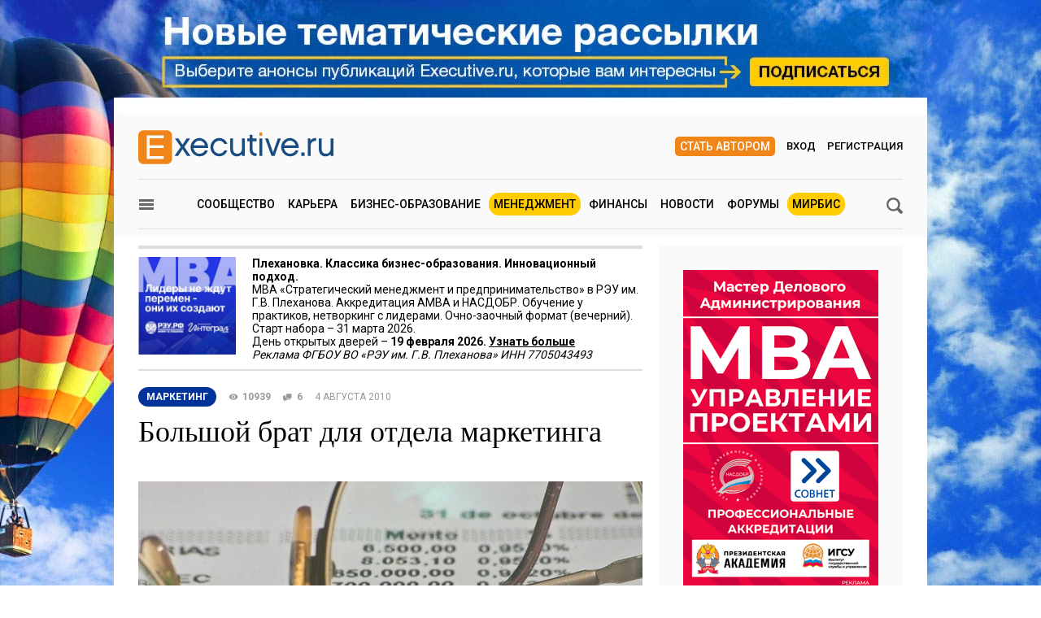

--- FILE ---
content_type: text/html; charset=utf-8
request_url: https://www.e-xecutive.ru/management/marketing/1350367-bolshoi-brat-dlya-otdela-marketinga
body_size: 34230
content:
<!DOCTYPE html>
<html class='layout layout_branding' lang='ru' prefix='og: http://ogp.me/ns#'>
<head>
<title>Большой брат для отдела маркетинга | Executive.ru</title>
<meta content='Мечтаете установить в кошельках ваших подчиненных камеры видеонаблюдения?Уймите вашу фантазию! Пора решить проблему доверия более качественным методом. ' name='description'>
<meta content='маркетинг, финансы' name='keywords'>
<meta charset='utf-8'>
<meta content='100000983166273' property='fb:admins'>
<link href='/executivemnfst.json' rel='manifest'>
<meta content='Большой брат для отдела маркетинга' property='og:title'>
<meta content='Мечтаете установить в кошельках ваших подчиненных камеры видеонаблюдения?Уймите вашу фантазию! Пора решить проблему доверия более качественным методом. ' property='og:description'>
<meta content='https://www.e-xecutive.ru/management/marketing/1350367-bolshoi-brat-dlya-otdela-marketinga' property='og:url'>
<meta content='https://www.e-xecutive.ru/uploads/article/image/1350367/cifri.jpg' property='og:image'>
<meta content='620' property='og:image:width'>
<meta content='422' property='og:image:height'>
<meta content='article' property='og:type'>
<meta content='E-xecutive.ru Международное сообщество менеджеров' property='og:site_name'>
<meta content='ru_RU' property='og:locale'>
<meta content='550108501810573' property='fb:app_id'>
<meta content='summary_large_image' property='twitter:card'>
<meta content='Большой брат для отдела маркетинга' property='twitter:title'>
<meta content='Мечтаете установить в кошельках ваших подчиненных камеры видеонаблюдения?Уймите вашу фантазию! Пора решить проблему доверия более качественным методом. ' property='twitter:description'>
<meta content='https://www.e-xecutive.ru/uploads/article/image/1350367/cifri.jpg' property='twitter:image:src'>
<meta content='5823b64112d7284813cdd7fbf7438ac0' name='p:domain_verify'>

<link href='https://www.e-xecutive.ru/management/marketing/1350367-bolshoi-brat-dlya-otdela-marketinga' rel='canonical'>
<meta content='width=device-width' name='viewport'>
<meta content='origin' name='referrer'>
<script>
  window.RMessenger = {
    opts: {
      notificationsUrl: '/notifications',
      wsHost: "push.e-xecutive.ru",
      authEndpoint: '/pusher/auth',
      app_key: "1395678"
    }
  };
</script>

<script src="/assets/svg-icons-6aa6b993b058ddaa0975c99f0eea8145614edd92084cfb24eb5204aaadcd12c0.js" async="async"></script>
<script>
window.adfoxError = false
</script>
<script>
window.yaContextCb = window.yaContextCb || []
</script>
<script src="https://yandex.ru/ads/system/context.js" crossorigin="anonymous" onerror="window.adfoxError = true;" async="async"></script>
<script src="/assets/critical/index-43f4cbbf0c2dc0fa1b54619dad5d2fbeae0520ebc1bb92ac509dce79a1d3fb61.js"></script>
<script src="/assets/application-52c9812e7fe59fe7c2df846d658c5511ae99231c8dae84ad147267ec5099827b.js" async="async"></script>
<!--[if lt IE 9]>
<script src="/assets/legacy/respond.src-deabee4acbedb02dece5f08ed18879fd25fd27e0d48711a6ed2cb85ccdfbe9c9.js"></script>
<![endif]-->
<link rel="stylesheet" media="(min-width : 431px)" href="//fonts.googleapis.com/css?family=Roboto:400,500,700&amp;subset=latin,cyrillic-ext,cyrillic" />
<link rel="stylesheet" media="all" href="/assets/application/index-902c5e72c90222ecd6318a6717ed0cb774d1ac3b046688375bcde62d63ceeaef.css" />


<meta name="csrf-param" content="authenticity_token" />
<meta name="csrf-token" content="ZWCH6e/91l0QfrMLx+SjVI28VBBjxCRYNmkp7MNvbKHSt1HPDI2RbLyvk8RVglghjIWNqAdA/Pne3+SPwTjkYQ==" />
<link rel="alternate" type="application/atom+xml" title="ATOM" href="https://www.e-xecutive.ru/feeds/atom.atom" />
<meta content='yes' name='apple-mobile-web-app-capable'>
<meta content='black' name='apple-mobile-web-app-status-bar-style'>



<script type="text/javascript" >
(function(m,e,t,r,i,k,a){m[i]=m[i]||function(){(m[i].a=m[i].a||[]).push(arguments)};
m[i].l=1*new Date();k=e.createElement(t),a=e.getElementsByTagName(t)[0],k.async=1,k.src=r,a.parentNode.insertBefore(k,a)})
(window, document, "script", "https://mc.yandex.ru/metrika/tag.js", "ym");

ym(32224044, "init", {
    clickmap:true,
    trackLinks:true,
    accurateTrackBounce:true,
    webvisor:false
});
ym(32224044, 'params', { userAuth: false});
</script>
<noscript><div><img src="https://mc.yandex.ru/watch/32224044" style="position:absolute; left:-9999px;" alt="" /></div></noscript>

</head>

<body class='layout__body' data-hash='f7d18f2efc6de71ec93e4ec8e744565e'>

<div id="adfox_1485357017150782"></div>
<script>
  window.yaContextCb.push(()=>{
    Ya.adfoxCode.createAdaptive({
        ownerId: 98051,
        containerId: 'adfox_1485357017150782',
        params: {
            pp: 'g',
            ps: 'bylc',
            p2: 'fnjs'
        },
        onRender: function() { App.webpushManager.bannerRender() },
        onStub: function() { App.webpushManager.bannerRevoke() },
        onError: function() { App.webpushManager.bannerRevoke() }
    }, ['phone'], { phoneWidth: 428 })
  })
</script>

<div id="adfox_1485364507507453"></div>
<script>
  window.yaContextCb.push(()=>{
    Ya.adfoxCode.createAdaptive({
        ownerId: 98051,
        containerId: 'adfox_1485364507507453',
        params: {
            pp: 'i',
            ps: 'bylc',
            p2: 'fnjw'
        }
    }, ['phone'], { phoneWidth: 428 })
  })
</script>


<!--AdFox START-->
<!--e-xecutive.ru-->
<!--Площадка: http://new.e-xecutive.ru:8080 / * / *-->
<!--Тип баннера: BackGround-->
<!--Расположение: верх страницы-->
<div id="adfox_1485173611999915" class="branding_placeholder_desktop"></div>
<script>
    window.exeBrandingLyaout = function(){
        try {
            if (/(^|\s)layout_branding(\s|$)/.test(document.documentElement.className)) {
                if (document.body.getAttribute('data-uid')) {
                    document.documentElement.className += ' layout_branding-bg-patch';
                } else {
                    document.documentElement.className += ' layout_subscription';
                    var a = document.createElement('a'),
                        img = document.createElement('img');
                    a.href = '/subscription';
                    a.target = '_blank';
                    img.src = '/assets/subscription-9afcef54f645934fa7c8fa55f4a8e66665d1f674552b7512b9f0d467dc8f2827.jpg';
                    img.setAttribute('class', 'layout__img-subscription');
                    a.appendChild(img);
                    document.querySelector('.layout__wrapper').appendChild(a);
                }
            }
        } catch(e) {}
    };
  window.yaContextCb.push(()=>{
    Ya.adfoxCode.createAdaptive({
        ownerId: 98051,
        containerId: 'adfox_1485173611999915',
        params: {
            pp: 'g',
            ps: 'bylc',
            p2: 'evjj'
        },
        onStub: exeBrandingLyaout,
        onError: exeBrandingLyaout
    }, ['desktop', 'tablet'], {
      phoneWidth: 428
    })
  })
</script>
<!--AdFox START-->
<!--e-xecutive.ru-->
<!--Площадка: http://new.e-xecutive.ru:8080 / * / *-->
<!--Тип баннера: BackGround HTML5-->
<!--Расположение: верх страницы-->
<script>
    window.yaContextCb.push(()=>{
        Ya.adfoxCode.createAdaptive({
            ownerId: 98051,
            containerId: 'adfox_1485173611999915',
            params: {
                pp: 'g',
                ps: 'bylc',
                p2: 'jpll'
            }
        }, ['desktop', 'tablet'], { phoneWidth: 428 })
    })
</script>


<aside class='js-side-nav layout__aside' id='sideNav'>
<div class='aside-in'>
<form class="aside-in__search" action="/searching" accept-charset="UTF-8" method="get"><input name="utf8" type="hidden" value="&#x2713;" />
<input type="text" name="q" class="rst aside-in__inp" />
<button class='rst aside-in__sbm' type='submit'><span class="icon icon--loupe  "><svg class='icon__cnt'><use xlink:href='#loupe-icon'/></svg></span></button>
</form>

<nav class='side-nav aside-in__nav'><a class='side-nav__link' href='/users'><span class="icon icon--community  side-nav__ico"><svg class='icon__cnt'><use xlink:href='#community-icon'/></svg></span>Сообщество</a><a class='side-nav__link' href='/companies'><span class="icon icon--factory  side-nav__ico"><svg class='icon__cnt'><use xlink:href='#factory-icon'/></svg></span>Компании</a><a class='side-nav__link' href='/jobs'><span class="icon icon--portfolio  side-nav__ico"><svg class='icon__cnt'><use xlink:href='#portfolio-icon'/></svg></span>Вакансии</a><a class='side-nav__link' href='/events'><span class="icon icon--calendar  side-nav__ico"><svg class='icon__cnt'><use xlink:href='#calendar-icon'/></svg></span>Мероприятия</a><a class='side-nav__link' href='/schools'><span class="icon icon--cap  side-nav__ico"><svg class='icon__cnt'><use xlink:href='#cap-icon'/></svg></span>Бизнес школы</a><a class='side-nav__link' href='/videos'><span class="icon icon--movie  side-nav__ico"><svg class='icon__cnt'><use xlink:href='#movie-icon'/></svg></span>Видео по бизнесу</a><a class='side-nav__link' href='/softs'><span class="icon icon--software  side-nav__ico"><svg class='icon__cnt'><use xlink:href='#software-icon'/></svg></span>IT для бизнеса</a><a class='side-nav__link' href='/books'><span class="icon icon--book  side-nav__ico"><svg class='icon__cnt'><use xlink:href='#book-icon'/></svg></span>Книги по бизнесу</a><a class='side-nav__link' href='/management/market'><span class="icon icon--cart  side-nav__ico"><svg class='icon__cnt'><use xlink:href='#cart-icon'/></svg></span>ExeMarket</a><a class='side-nav__link' href='/polls'><span class="icon icon--poll  side-nav__ico"><svg class='icon__cnt'><use xlink:href='#poll-icon'/></svg></span>Тесты</a><a class='side-nav__link' href='/league'>Лига экспертов</a></nav>
<nav class='rubric aside-in__rubric'>
<header class='rubric__title'>Рубрики</header>
<a class="rubric__link" href="/career">Карьера</a>
<a class="rubric__link" href="/education">Бизнес-образование</a>
<a class="rubric__link" href="/management">Менеджмент</a>
<a class="rubric__link" href="/finance">Финансы</a>
<a class="rubric__link" href="/sections/hr-news/news">Новости</a>
<a class="rubric__link" href="/quorums">Форумы</a>
<a class="rubric__link" href="/mirbis">МИРБИС</a>
</nav>
</div>
</aside>
<div class='layout__overlay js-aside-overlay'></div>

<div class='layout__wrapper'>


<div class="layout__hauling">
  <div class="hauling">
    <!--AdFox START-->
    <!--e-xecutive.ru-->
    <!--Площадка: http://new.e-xecutive.ru:8080 / * / *-->
    <!--Тип баннера: Перетяжка 100%-->
    <!--Расположение: верх страницы-->
    <div id="adfox_1485175790599515" class="top_banner_placeholder_mobile"></div>
    <script>
      window.yaContextCb.push(()=>{
        Ya.adfoxCode.createAdaptive({
            ownerId: 98051,
            containerId: 'adfox_1485175790599515',
            params: {
                pp: 'g',
                ps: 'bylc',
                p2: 'y'
            }
        }, ['phone'], {phoneWidth: 428})
      })
    </script>
  </div>
</div>

<div class='layout__inner '>
<div class='layout__header'>
<div class='header-panel' id='elogo' itemprop='publisher' itemscope itemtype='http://schema.org/Organization'>
<meta content='Executive.ru' itemprop='name'>
<a class='header-panel__logo' href='/' itemprop='url'>
<img class="header-panel__logo-img" alt="Cообщество менеджеров | Executive.ru" itemprop="logo" width="240" height="42" src="/assets/logo-c5693d28534fd63ad790c94fe12e9a7ae7d2be813f900b0a063ad27492680e8d.svg" />
</a>
<div class='header-panel__auth auth'>
<a class="auth__link _write" href="/pages/guide">Стать автором</a>
<a data-modal-login="" class="auth__link _enter" href="/session/sign_in">Вход</a>
<a class="auth__link _reg" href="/session/sign_up">Регистрация</a>
</div>

<div class='header-panel__quote'><div id="adfox_1485170310528811"></div>
<script>
  (function(w, n) {
    w[n] = w[n] || [];
    w[n].push([{
        ownerId: 98051,
        containerId: 'adfox_1485170310528811',
        params: {
            pp: 'g',
            ps: 'bylc',
            p2: 'fgfv'
        }
    }, ['desktop', 'tablet'], { phoneWidth: 428 }]);
  })(window, 'adfoxAsyncParamsAdaptive');
</script>
</div>
</div>

<div class='header-nav'>
<button class="icon icon--loupe  header-nav__search js-search-toggle-trigger"><svg class='icon__cnt'><use xlink:href='#loupe-icon'/></svg></button>
<button class='header-nav__hamburger js-toggle-aside-menu'><span class="icon icon--menu  "><svg class='icon__cnt'><use xlink:href='#menu-icon'/></svg></span></button>
<ul class='header-menu'>
<li class='header-menu__item'><a class="header-menu__link" href="/users">Сообщество</a></li>
<li class='header-menu__item'><a class="header-menu__link" href="/career">Карьера</a></li>
<li class='header-menu__item'><a class="header-menu__link" href="/education">Бизнес-образование</a></li>
<li class='header-menu__item _active'><a class="header-menu__link" href="/management">Менеджмент</a></li>
<li class='header-menu__item'><a class="header-menu__link" href="/finance">Финансы</a></li>
<li class='header-menu__item'><a class="header-menu__link" href="/sections/hr-news/news">Новости</a></li>
<li class='header-menu__item'><a class="header-menu__link" href="/quorums">Форумы</a></li>
<li class='header-menu__item _active'><a class="header-menu__link" href="/mirbis">МИРБИС</a></li>
</ul>

</div>
</div>

<div class='b-container'>
<form class="filter-bar mb30 js-search-toggle-panel" style="display: none;" action="/searching" accept-charset="UTF-8" method="get"><input name="utf8" type="hidden" value="&#x2713;" />
<input type="text" name="q" id="q" class="rst filter-bar__inp f1-xls" placeholder="Ключевое слово" />
<input type="submit" value="Поиск" class="rst filter-bar__sbm" data-disable-with="Поиск" />
</form>


</div>
<div class='b-container mb50 js-intrusive'>
<div class='b-grid-xls'>
<div class='b-grid__67-xls' itemref='commentsList elogo' itemscope itemtype='http://schema.org/Article'>
<div class="b-incut mb20"><!--AdFox START-->
<!--e-xecutive.ru-->
<!--Площадка: http://new.e-xecutive.ru:8080 / * / *-->
<!--Тип баннера: Врезка-->
<!--Расположение: <верх страницы>-->
<div id="adfox_148492349666706" class="incut_top_placeholder"></div>
<script>
  window.yaContextCb.push(()=>{
    Ya.adfoxCode.create({
        ownerId: 98051,
        containerId: 'adfox_148492349666706',
        params: {
            pp: 'g',
            ps: 'bylc',
            p2: 'fbol'
        },
        onStub: function(){ var t = document.getElementById('adfox_148492349666706').parentNode; t.parentNode.removeChild(t) },
        onError: function(){ var t = document.getElementById('adfox_148492349666706').parentNode; t.parentNode.removeChild(t) }
    })
  })
</script>
</div>
<div class='b-article-meta'><a class="b-article-meta__cat" href="/management/marketing"><span itemprop='articleSection'>Маркетинг</span>
</a><span class='b-article-meta__views'><span class="icon icon--eye  b-article-meta__ico"><svg class='icon__cnt'><use xlink:href='#eye-icon'/></svg></span>10939<meta content='UserPageVisits:10939' itemprop='interactionCount'></span><a class='b-article-meta__msg' href='#comments' target='_self'><span class="icon icon--comments  b-article-meta__ico"><svg class='icon__cnt'><use xlink:href='#comments-icon'/></svg></span><span itemprop='commentCount'>6</span></a><time datetime="2010-08-04" class="b-article-meta__date" itemprop="datePublished">4 августа 2010</time><meta content='2026-02-02 02:00:55 +0300' itemprop='dateModified'></div>
<div class='b-article-title'>
<h1 itemprop='name headline'>Большой брат для отдела маркетинга</h1>
</div>
<div class='b-article-image' itemprop='image' itemscope itemtype='http://schema.org/ImageObject'>
<meta content='620' itemprop='width'>
<meta content='422' itemprop='height'>
<a target="_blank" itemprop="url" href="/uploads/article/image/1350367/thumb_cifri.jpg"><img class="b-article-image__self" width="620" height="422" alt="Большой брат для отдела маркетинга" title="Большой брат для отдела маркетинга" src="/uploads/article/image/1350367/thumb_cifri.jpg" />
</a></div>
<div class='article-authors'>
<div class='article-authors__author' itemprop='author' itemscope='' itemtype='http://schema.org/Person'>
<a class="article-authors__link" rel="author" itemprop="url" href="/users/369777-tatyana-korobova"><span class='article-authors__ava'>
<img class="article-authors__ava-img" width="60" height="60" itemprop="image" alt="Татьяна Коробова" src="/uploads/user/avatar/369/369777/thumb__autor_photo_5.jpg" />

</span>
<div class='article-authors__body'>
<span class='article-authors__name' itemprop='name'>Татьяна Коробова</span>
<div class='article-authors__job'>Директор по PR, Украина</div>
</div>
</a></div>
</div>
<div class='article-authors__annotation' itemprop='description'><p>Мечтаете установить в кошельках ваших подчиненных камеры видеонаблюдения?Уймите вашу фантазию! Пора решить проблему доверия более качественным методом. </p></div>

<div class="mv20"><!--AdFox START-->
<!--e-xecutive.ru-->
<!--Площадка: http://new.e-xecutive.ru:8080 / * / *-->
<!--Тип баннера: Врезка вебинары-->
<!--Расположение: <верх страницы>-->
<div id="adfox_1485166871874887" class=""></div>
<script>
  (function(w, n) {
    w[n] = w[n] || [];
    w[n].push({
        ownerId: 98051,
        containerId: 'adfox_1485166871874887',
        params: {
            pp: 'g',
            ps: 'bylc',
            p2: 'flit'
        }
    });
  })(window, 'adfoxAsyncParams');
</script>
</div>
<div class='b-article-content--box js-article-content is-closed'>
<div class='b-article-content--separated' data-article-content-scroll>
<div class='editable b-article-content js-broken-images' itemprop='articleBody'>
<p><strong>Доверяй, но проверяй </strong></p> <p>Политика маркетинговых коммуникаций украинских (а я подозреваю, что не только украинских) компаний страдает двумя, казалось бы, взаимоисключающими друг друга проблемами – тотальным недоверием (и, как следствие, мелочным контролем) к службам маркетинговых коммуникаций и практически полной их же бесконтрольностью из-за отсутствия критериев эффективности и реально работающих методов контроля и владеющих ими специалистов. </p> <p>Предпосылки первой проблемы – объективные («управленческие») и субъективные («личностные»):</p> <p>1. Службы маркетинговых коммуникаций распоряжаются достаточно большим объемом денежных средств компании, причем с каждым годом маркетинговые бюджеты имеют стабильную тенденцию к росту. Разумеется, было бы наивно отрицать, что искушение для персонала положить часть этого бюджета в свой карман реально существует.</p> <p>2. Маркетинговые коммуникации, особенно их «качественный» аспект («контентная» часть PR-коммуникаций, имиджевые решения для рекламы), достаточно трудны для объективной оценки, что «подталкивает» руководство компаний к постоянным сомнениям, контролю, инициации бесконечных «переделок», нездоровому вниманию к мелочам. Кроме того, чтобы коммуникации были эффективны, необходима их определенная протяженность во времени – а руководство компании часто хочет результатов «сегодня на вчера», не отдавая себя отчета – что следует контролировать в большей степени результат, нежели процесс.</p> <p>3. У нас, по-прежнему, широко бытует «очаровательное» мнение, будто в рекламе и PR разбираются все. Соответственно, чуть ли не каждый менеджер любого звена в компании считает необходимым иметь свою точку зрения на этот вопрос и раздавать направо и налево свои оценки этой сферы деятельности компании. В определенных случаях, такой подход – своего рода внутренняя фокус-группа среди персонала – имеет право на существование, но это должен быть разовый спланированный и управляемый акт, а не постоянный саморазвивающийся процесс. Согласитесь, редко встретишь ситуацию, когда начальник отдела маркетинга берется рассказывать, например, главному бухгалтеру, как тому вести учет и отчетность. А вот обратные случаи (типа «что-то мне не нравится та картинка, которую мы использовали для последней рекламной кампании») встречаются сплошь и рядом, и, на мой взгляд, являются самым неэффективным и неприемлемым с этической стороны методом «обратной связи» со службой маркетинга.</p> <p>Вторая проблема (бесконтрольность) имеет место по следующим причинам. </p> <p>1. Зачастую, кроме начальника отдела маркетинга, в компании нет ни одного менеджера (включая топ-менеджера и владельца), которые в достаточной мере разбирались бы в вопросах маркетинга. Соответственно, дать реальную оценку качеству работы служб маркетинговых коммуникаций просто некому, и (открою страшную тайну) в большинстве случаев более высокой оценки своей работы заслуживает не тот специалист, кто реально приносит пользу компании, а тот, кто грамотнее «изобразит деятельность» и сумеет «пропиариться» в глазах высшего руководства. </p> <p>2. В целом, компания не имеет более-менее долгосрочных планов развития, что не дает возможности выстроить и «зафиксировать» систему целей и критериев их достижения для служб маркетинговых коммуникаций. Поэтому вся оценка эффективности коммуникаций сводится к категориям «нравится/не нравится». </p> <p>Такая бесконтрольность приводит не только к потерям в деньгах, как вследствие откатов (и поверьте, эти потери зачастую бывают намного значительнее, чем принято думать, а обнаружить их бывает намного труднее, чем принято считать) и просто неграмотного распределения бюджетов, но и к всестороннему падению качества работы служб маркетинговых коммуникаций. </p> <p>Однако не стоит полагать, что такая «бесконтрольность» не подходит только для «нормальной» компании. Так как в большинстве случаев она самым причудливым образом сочетается с постоянным мелочным надзором, то для нормальных грамотных специалистов такая ситуация создает никому не нужные проблемы и «напряги». Во-первых, она убивает всякую инициативу и стратегический подход – ни один разумный человек не станет предлагать руководству новые проекты, если в глазах руководства или коллег читается что-то типа «придумал еще один способ положить деньги компании себе в карман». Во-вторых, такой управленческий «коктейль» не дает возможности поставить деятельность маркетинговых служб на нормальный плановый режим. В-третьих, он абсолютно демотивирует персонал и действительно подталкивает его не к поиску эффективных путей решения стоящих перед компанией задач, а к поиску наиболее «легких» путей для себя лично. </p>  <p><strong>Средство от главной боли </strong></p> <p>В качестве решения этой серьезной проблемы я предлагаю аудит маркетинговых коммуникаций. Прежде чем перейти к описанию методики этого процесса (ее можно считать авторской, поскольку мне не удалось обнаружить в открытых источниках ни одной другой методики, реально позволяющей на практике оценить все составляющие процесса маркетинговых коммуникаций, в первую очередь, как управленческой функции, а не как конечного результата), хочется сделать несколько замечаний. </p> <p>1. Аудит маркетинговых коммуникаций должен рассматриваться топ-менеджментом компании, в первую очередь, не как способ контроля за деятельностью служб маркетинговых коммуникаций, а как способ оценки эффективности управления этой сферой бизнеса. Разница заключается в следующем – если вы топ-менеджер, являющийся заказчиком маркетингового аудита, определитесь, не «хорошо или плохо работает отдел маркетинговых коммуникаций», а «эффективно ли компания выстраивает деятельность по построению маркетинговых коммуникаций», и в рамках этого – какая доля ответственности в этой эффективности или неэффективности лежит на службе маркетинговых коммуникаций. </p> <p>Необходимо честное понимание того, что основной проблемой в работе служб маркетинга по результатам аудита может оказаться не их эффективность, а например, отсутствие долгосрочных планов развития, проблемы во внутренних коммуникациях (в том числе между топ-менеджером и прочими сотрудниками), в смежных с ними областях (продажи, формирование продуктового портфеля) и организационно-административные проблемы. </p> <p>Кроме того, аудит – это способ взглянуть на ситуацию в сфере маркетинговых коммуникаций не только в разрезе «хорошо-плохо», но и в разрезе поиска свежих идей и решений. Любой специалист, даже самый профессиональный и действительно заинтересованный в процветании компании, имеет свой набор «профессиональных штампов», предпочтений и просто личных пристрастий, которые определенных образом создают ограничения для «карты реальности» коммуникаций вашей компании. Аудит позволяет увидеть новые возможности и направления развития, даже если деятельность компании в сфере маркетинговых коммуникаций вполне эффективна. </p> <p>2. Цель аудита – не тотальное усиление контроля, а, напротив, его грамотная минимизация. То есть, на мой взгляд, правильнее раз в год заказывать полноценный и всесторонний аудит, а в остальное время предоставлять руководителям служб маркетинговых коммуникаций максимально широкий объем полномочий по принятию решений, особенно оперативных, чем постоянно контролировать «каждый шаг» службы маркетинга. </p> <p>3. Должен ли быть аудит гласным (когда персонал служб маркетинга знает о нем) или негласным – личный выбор топ-менеджера. И тот, и другой методы имеют свои преимущества и недостатки. </p> <p>4. Предложенная методика аудита максимально широка – представлены все ее возможные составляющие для всесторонней оценки процесса. Во многих случаях, в зависимости от задач, которые стоят перед компанией, ее можно упростить без риска потери качества. Тем не менее, нельзя исключать из методики полностью целые блоки: это не даст возможности комплексно оценить ситуацию, а главное – понять причины ее формирования. Говоря о сокращении, я подразумевала уменьшение количества методов и способов оценки внутри блоков анализа. </p> <p>5. При оценке эффективности маркетинговых коммуникаций я не предлагаю прибегать к таким методам, как скажем ROMI. Без сомнения, они показательны и достаточно эффективны, но не подходят для большинства компаний в силу отсутствия в «открытом доступе». Кроме того, методы, аналогичные ROMI, оценивают финансовую эффективность. Я же склонна полагать, что компаниям в большей степени необходима оценка эффективности управленческой и коммуникативной. </p> <p>6. Кому поручить аудит? Это один из самых сложных вопросов с точки зрения практической реализации программы аудита. Первое, что приходит в голову, – пригласить для этого хорошее рекламное или PR-агентство. Но у агентства есть искушение показать картину хуже, чем она есть, а потом предложить себя в качестве «панацеи от всех бед». Это во-первых. Во-вторых, персонал агентства, даже самый профессиональный, несколько «не в теме» специфики работы заказчика, поэтому не всегда в состоянии дать адекватную оценку внутренним управленческим процессам в сфере маркетинговых коммуникаций. </p> <p>Бороться с первой проблемой придется, по всей видимости, таким подходом: приглашая агентство к аудиту, стоит твердо дать понять, что ваша компания не рассчитывает на дальнейшее продолжение сотрудничества, а заинтересована только в аудите как таковом. Если же в процессе аудита вы видите, что столкнулись с настоящими профессионалами, которые могут быть полезными вашему бизнесу, вам ничто не мешает отменить это решение. </p> <p>Вторую проблему я предлагаю решать за счет комбинаторного подхода – в аудите, в идеале, должно участвовать и агентство, и кто-то из специалистов сферы маркетинговых коммуникаций, работающих внутри компаний. В принципе, с точки зрения экономии средств на аудит, вы можете пригласить только отдельного специалиста, если конечно, у вас есть на примете человек, профессиональному уровню которого вы доверяете. </p>  <p><strong>Технология оценки </strong></p> <p>Итак, методика аудита маркетинговых коммуникаций компании состоит из следующих блоков и шагов. </p>  <p><i>Блок А. Внешняя оценка качества проделанной работы.     <br>   </i>Это наиболее «классический» и привычный блок методики. Он состоит из следующих элементов.</p> <p>1. Оценка поставленных перед службой маркетинговых коммуникаций задач с точки зрения:   <br> - самого факта наличия четко сформулированных задач, их иерархии по значимости и срокам,   <br> - наличия заранее определенных критериев их достижения,   <br> - наличия ресурсов.   <br> Мне приходилось в своей практике достаточно часто сталкиваться с ситуациями, когда ресурсы не соответствовали задачам, что называется «по определению», и для достижения хотя бы минимальной эффективности коммуникаций необходимо было пересматривать либо цели, либо отведенные на них средства.</p> <p>2. Краткий анализ ситуации на рынке и конкурентного положения компании.</p> <p>3. Анализ маркетинговой активности как таковой последующим направлениям:   <br> - соответствия задачам и ресурсам,   <br> - экспертная оценка общей концепции и уровня работы,   <br> - экспертная оценка методов и каналов продвижения, медиапланов,   <br> - экспертная оценка или анализ методом фокус-групп рекламных и PR-материалов,   <br> - контент-анализ PR-деятельности компании путем использования формализованных систем анализа,   <br> - оценка динамики развития имиджа компании (футуро-имидж),   <br> - анализ «недоиспользованных ресурсов» и «отказных вариантов» (то есть тех проектов, реализовывать которые компания по тем или иным причинам не стала).</p>  <p><i>Блок Б. Аудит эффективности использования бюджетов.</i></p> <p><i></i>1. Общий анализ структуры бюджета, принципов его формирования и финансовой отчетности.</p> <p>2. «Конфиденциальный» анализ выбора подрядчиков.</p> <p>На первом этапе анализируется бюджет на маркетинговые коммуникации как с точки зрения адекватности затрат задачам и проделанной работе (см. блок А), так и с точки зрения обнаружения финансовых злоупотреблений. Хочу обратить особое внимание на то, что поиск финансовых злоупотреблений не должен превращаться в «охоту на ведьм»: аудитор обязан обратить внимание руководства компании на некоторые моменты, которые могут говорить о наличии таких злоупотреблений, но было бы ошибочно ставить этот вопрос «во главу угла» аудита.   <br> Позволю себе высказать крамольное мнение – искать и пресекать «откатные схемы» нужно только тогда, когда они происходят системачески и носят значительный характер –и хороший аудитор увидит это, что называется, «без проблем».</p> <p>Основная проблема откатов заключается не в тех деньгах, которые уходят в карман сотрудника – обычно это все-таки мелочи, неспособные нанести серьезный урон бизнесу, а в «деформации» бюджета. Скажем так, незаметно «заработать для себя» на некоторых рекламных каналах практически невозможно, а на некоторых – при наличии нужных связей – ну очень просто. И главный вред тут не в самих суммах, уходящих «налево», а в том, что бюджет начинает строиться исходя не из его эффективности, а из возможности делать на нем «левые» деньги. Поэтому, если такой деформации не наблюдается и если закупочные цены на маркетинговые услуги более-менее соответствуют среднерыночным, я за то, чтобы не унижать персонал и не накалять обстановку «доискиванием» до того, не получает ли менеджер ежемесячно несколько сотен долларов откатов...</p> <p>Что касается финансовой отчетности – если по ней через полгода невозможно востановить по каждому платежу, за какие услуги и в каком объеме заплачены деньги, – это серьезная недоработка, в первую очередь, со стороны топ-менеджмента (то, что он не требует создания подобной отчетности). Опять-таки, вопрос упирается не только в возможность финансовых злоупотреблений, но и в создание «базы» для анализа эффективности маркетинговой деятельности и затрат на нее. </p>  <p><i>Блок В. Анализ управленческой ситуации в сфере маркетинговых коммуникаций.</i></p> <p><i></i>Это, наверное, самая важная и деликатная часть аудита. Самая важная потому, что именно она объясняет не только, какова ситуация, но и в чем ее причины. Деликатная потому, что аудит не будет полезным, если менеджмент компании не готов искать реальные причины недостаточной эффективности (в том числе, и в себе), а не «крайних», на кого можно возложить вину.   <br> Итак, этот блок включает следующие элементы.</p> <p>1. Аудит методов формирования планов деятельности в сфере маркетинговых коммуникаций.   <br> Подразумевает получение ответов, как минимум, на следующие вопросы:   <br> - Как формируются планы маркетинговой активности? «Снизу верх», когда службы маркетинга предлагают свое видение возможных сценариев развития, а топ-менеджмент выбирает из предложенных вариантов (возможно, с корректировками), или «сверху вниз», когда топ-менеджер или владелец задает «генеральную линию партии», а службы маркетинга просто наполняют ее конкретными шагами? На какой период составляются планы?   <br> - Как часто меняются короткосрочные и среднесрочные планы маркетинговой активности? По каким причинам это происходит?   <br> - Сколько человек в компании (и на каких позициях) принимает участие в разработке и согласовании планов маркетинговой активности?   <br> - В каком объеме выполнен последний план маркетинговой активности? Как много было в нем изменений в ходе реализации?</p> <p>2. Аудит «конфигурации» системы согласования мероприятий в сфере маркетинговых коммуникаций и длительности согласовательного процесса. Аудит уровней принятия решений.   <br> Эту составляющую эффективности принято почему-то недоооценивать, однако, потери времени, качества работы и эффективности реакции на ситуацию на рынке «благодаря» проблемам в этой сфере бывают просто колоссальными.</p> <p>3. Аудит объема работы в соотношении со структурой служб маркетинговых коммуникаций, а также анализ мотивации (как материальной, так и нематериальной) сотрудников служб маркетинговых коммуникаций.   <br> Практически без комментариев. Меня всегда умиляла вера владельцев бизнеса в то, что персонал готов «выкладываться» ради бескорыстной любви к их бизнесу, а также в то, что ненормируемый рабочий день споспобствует повышению эффективности труда и лояльности сотрудников. Разумеется, определенную роль играют нематериальные способы стимулирования сотрудников, однако они – вещь очень индивидуальная, и тоже требуют вдумчивого анализа.</p> <p>Замечу, что самым эффективным методом работы над этим блоком являются не интервью с менеджерами компании, а «метод погружения», когда специалист, проводящий аудит, некоторое время (обычно достаточно периода от 2-х недель до месяца) работает в компании и имеет возможность наблюдать управленческие процедуры, так сказать, «в реальном действии».</p>  <p><strong>Сколько? </strong></p> <p>«На закуску» вопрос из категории «last but not least»: сколько должна стоить процедура аудита маркетинговых коммуникаций, для того чтобы затраты на нее оправдали себя? Мое мнение – в пределах 2-5 % от бюджета маркетинговых коммуникаций (либо от существующего, либо от планируемого, если компания намечает резкий рост бюджетов). Почему именно эта цифра? Во-первых, это тот минимум средств, которые наверняка аудит сэкономит для компании без потери эффективности. В каждой компании есть свои методы продвижения, за которые держатся, что называется, «по привычке» и от которых стоит отказаться, а также, не замечаемые менеджерами ресурсы для снижения расходов, не говоря уже о просто «откатных» утечках средств. Во-вторых, результаты аудита не всегда бывают приятными для руководства компании, и тогда у него часто возникает некоторое желание «закрыть глаза» на эти результаты. Как ни цинично это прозвучит, но именно немалая стоимость работ по аудиту маркетинговых коммуникаций может подтолкнуть топ-менеджмент или владельцев компании к реальному пересмотру принципов и методов работы в этой области. </p>
<p><em>Фото: pixabay.com</em></p>


</div>
</div>
<div class='b-article-content--footer' data-article-content-footer>
<div class='mt15 tal'>
<div class='only-signed-in'>
<span class="icon icon--lock  only-signed-in__ico"><svg class='icon__cnt'><use xlink:href='#lock-icon'/></svg></span>
<div class='only-signed-in__text'>
Как получить полный
<span class='ttu fwb'>бесплатный</span>
доступ к публикации?
</div>
<ol class='only-signed-in__list'>
<li>Авторизоваться или зарегистрироваться на сайте</li>
<li>
Подписаться на:
<ul class='only-signed-in__sub-list'>
<li>рассылку &quot;Продажи и Маркетинг&quot;</li>
</ul>
</li>
</ol>
<div class='only-signed-in__link-box mt5'>
<a data-modal-login="" class="only-signed-in__link" rel="nofollow" href="/session/sign_in?user_return_to=%2Fmanagement%2Fmarketing%2F1350367-bolshoi-brat-dlya-otdela-marketinga%3Fscrolltop%3DSCROLLTOP">Авторизоваться</a>
или
<a class="only-signed-in__link js-helpers-scrolltop" rel="nofollow" href="/session/sign_up?list_ids%5B%5D=8&amp;user_return_to=%2Fmanagement%2Fmarketing%2F1350367-bolshoi-brat-dlya-otdela-marketinga%3Fscrolltop%3DSCROLLTOP">Зарегистрироваться</a>
</div>
</div>
</div>
</div>
</div>
<meta content='2284' itemprop='wordCount'>


<div class='socpane mv20 clb'>
<div class='socpane__title'>Расскажите коллегам:</div>
<div class='socpane__main'>
<div class='socpane__share _big'>
<div class='socpane__fake ya-share2-fake' data-counter data-services='vkontakte,odnoklassniki,twitter,telegram,whatsapp' data-size='l' data-url='https://www.e-xecutive.ru/management/marketing/1350367-bolshoi-brat-dlya-otdela-marketinga'>
<div class='socpane__fake-item _vkontakte'></div>
<div class='socpane__fake-item _odnoklassniki'></div>
<div class='socpane__fake-item _twitter'></div>
<div class='socpane__fake-item _telegram'></div>
<div class='socpane__fake-item _whatsapp'></div>
</div>
</div>
<div class='socpane__likes js-likeable'><span class='b-likes b-likes_medium'><span class='b-likes__text'>
Оценить статью:</span>
<a class="b-likes__btn _plus " rel="nofollow" data-likeable-ctrl="pos" href="/management/marketing/1350367-bolshoi-brat-dlya-otdela-marketinga/like"><span class="icon icon--pos  b-likes__btn-svg"><svg class='icon__cnt'><use xlink:href='#pos-icon'/></svg></span></a><span class='b-likes__count' data-likeable-count data-rating-details='/articles/1350367-bolshoi-brat-dlya-otdela-marketinga/ratings'>0</span></span></div>
</div>
</div>

<div class="b-incut mv20"><!--AdFox START-->
<!--e-xecutive.ru-->
<!--Площадка: http://new.e-xecutive.ru:8080 / * / *-->
<!--Тип баннера: Врезка-->
<!--Расположение: <низ страницы>-->
<div id="adfox_1484923623527647"></div>
<script>
window.yaContextCb.push(()=>{
    Ya.adfoxCode.create({
        ownerId: 98051,
        containerId: 'adfox_1484923623527647',
        params: {
            pp: 'i',
            ps: 'bylc',
            p2: 'fbol'
        }
    })
})
</script>
</div>

<div class='tag-list mt20'><div class='tag-list__in'><span class='tag-list__title'>Теги:</span>
<a class="tag-list__item" href="/searching?q=%D0%BC%D0%B0%D1%80%D0%BA%D0%B5%D1%82%D0%B8%D0%BD%D0%B3">маркетинг</a><a class="tag-list__item" href="/searching?q=%D1%84%D0%B8%D0%BD%D0%B0%D0%BD%D1%81%D1%8B">финансы</a></div></div>
<meta content='маркетинг, финансы' itemprop='keywords'>
<div class='dn-xls mv20-ls' id='blockTransfer'></div>
<div class='editable b-article-content mt50'>
Эта публикация была размещена на предыдущей версии сайта и перенесена на нынешнюю версию. После переноса некоторые элементы публикации могут отражаться некорректно. Если вы заметили погрешности верстки, сообщите, пожалуйста, по адресу
<a href="mailto:correct@e-xecutive.ru">correct@e-xecutive.ru</a>
</div>
<div class='communities--container _simple'>
<div class='b-title mb25'>
Выбор сообщества
</div>
<div class='communities'>
<div class='communities__cover'>
<div class='communities__scrollable'>
<div class='communities__item'>
<a class="communities__wrap" href="/management/marketing/1999329-kakim-dolzhen-byt-kontent-brenda-v-epohu-smyslov"><img class="db" alt="Каким должен быть контент бренда в эпоху смыслов" title="Каким должен быть контент бренда в эпоху смыслов" loading="lazy" src="/uploads/article/image/1999329/preview_Shunina_Yuliana.jpg" width="140" height="140" />
</a><a class="communities__meta" href="/management/marketing">Маркетинг</a>
<br>
<a class="communities__title" href="/management/marketing/1999329-kakim-dolzhen-byt-kontent-brenda-v-epohu-smyslov">Каким должен быть контент бренда в эпоху смыслов</a>
</div>
<div class='communities__item'>
<a class="communities__wrap" href="/management/marketing/1999338-marketing-bez-budzheta-5-pravil-besplatnogo-prodvizheniya"><img class="db" alt="Маркетинг без бюджета: 5 правил бесплатного продвижения" title="Маркетинг без бюджета: 5 правил бесплатного продвижения" loading="lazy" src="/uploads/article/image/1999338/preview_Krokhmalyuk_Anton_2.jpg" width="140" height="140" />
</a><a class="communities__meta" href="/management/marketing">Маркетинг</a>
<br>
<a class="communities__title" href="/management/marketing/1999338-marketing-bez-budzheta-5-pravil-besplatnogo-prodvizheniya">Маркетинг без бюджета: 5 правил бесплатного продвижения</a>
</div>
<div class='communities__item'>
<a class="communities__wrap" href="/management/marketing/1999374-13-delovyh-meropriyatii-noyabrya-kotorye-stoit-posetit-rukovoditelyam"><img class="db" alt="13 деловых мероприятий ноября, которые стоит посетить руководителям" title="13 деловых мероприятий ноября, которые стоит посетить руководителям" loading="lazy" src="/uploads/article/image/1999374/preview_November_events.jpg" width="140" height="140" />
</a><a class="communities__meta" href="/management/marketing">Маркетинг</a>
<br>
<a class="communities__title" href="/management/marketing/1999374-13-delovyh-meropriyatii-noyabrya-kotorye-stoit-posetit-rukovoditelyam">13 деловых мероприятий ноября, которые стоит посетить руководителям</a>
</div>
<div class='communities__item'>
<a class="communities__wrap" href="/management/marketing/1999482-hudozhestvennye-priemy-vs-infostil-chto-nuzhno-tekstam-dlya-biznesa"><img class="db" alt="Художественные приемы vs инфостиль: что нужно текстам для бизнеса" title="Художественные приемы vs инфостиль: что нужно текстам для бизнеса" loading="lazy" src="/uploads/article/image/1999482/preview_Ageeva_Ekaterina_3.png" width="140" height="140" />
</a><a class="communities__meta" href="/management/marketing">Маркетинг</a>
<br>
<a class="communities__title" href="/management/marketing/1999482-hudozhestvennye-priemy-vs-infostil-chto-nuzhno-tekstam-dlya-biznesa">Художественные приемы vs инфостиль: что нужно текстам для бизнеса</a>
</div>
</div>
</div>
</div>
</div>

<div class='mt50 mb45'>

<a name='comments'></a>
<div class='df'>
<div class='fz20 fwb f1'>Комментарии</div>
</div>

<div class='mt15 mb-20'>
<span class='fwb'>Участники дискуссии:</span>
<a href="/users/338809-yaroslav-gavrilov">Ярослав Гаврилов</a>, <a href="/users/11720-artem-komarov">Артем Комаров</a>, <a href="/users/202230-beniamin-stepanyan">Бениамин Степанян</a>, <a href="/users/182876-aleksandr-lazarev">Александр Лазарев</a>, <a href="/users/352236-olesya-suhomlin">Олеся Сухомлин</a>
</div>
<section class='b-comment--list' data-editable-comment-ids='[]' data-removable-comment-ids='[]' id='commentsList'>
<article class='b-comment _show' data-comments-list-item id='comment-35566' itemprop='comment' itemscope itemtype='http://schema.org/Comment'>
<a href='/management/marketing/1350367-bolshoi-brat-dlya-otdela-marketinga#comment-35566' itemprop='url' rel='bookmark'></a>
<div class='b-comment__meta'>
<span class='b-comment__creator' itemprop='creator' itemscope itemtype='http://schema.org/Person'>
<a class="b-comment__user" href="/users/338809-yaroslav-gavrilov" itemprop="url"><span class='b-comment__ava'>
<img class="b-comment__ava-self" itemprop="image" alt="Ярослав Гаврилов" src="/uploads/user/avatar/338/338809/mini_wq.jpg" width="50" height="50" />

<span class="b-comment__user-rating">+779</span>
</span>
<span class='b-comment__user-title' itemprop='name'>Ярослав Гаврилов</span>
</a><span class='b-comment__desc'>Менеджер, Москва</span>
</span>
<time datetime="2010-08-05T16:06:55+04:00" class="b-comment__time">05 августа 2010, 16:06</time>
</div>
<div class='b-comment__text comment-editable js-truncate-html' data-comments-list-item-text itemprop='text'>
<p>Практически со всеми выводами согласен, особенно с фактом что абсолютно все сотрудники в компаниях имеют свое мнение по поводу рекламы, ужас.</p>
</div>
<footer class='b-comment__footer'><span class='b-comment__likes b-likes js-comment-like'><button class='b-likes__btn _plus' data-comment-like='{&quot;type&quot;:&quot;plus&quot;,&quot;id&quot;:35566}'><span class="icon icon--pos  b-likes__btn-svg"><svg class='icon__cnt'><use xlink:href='#pos-icon'/></svg></span></button><span class='b-likes__count' data-comment-like-count>0</span></span><span class='b-comment__controls' data-comments-list-ctrl></span></footer>
</article>

<article class='b-comment _show' data-comments-list-item id='comment-189465' itemprop='comment' itemscope itemtype='http://schema.org/Comment'>
<a href='/management/marketing/1350367-bolshoi-brat-dlya-otdela-marketinga#comment-189465' itemprop='url' rel='bookmark'></a>
<div class='b-comment__meta'>
<span class='b-comment__creator' itemprop='creator' itemscope itemtype='http://schema.org/Person'>
<a class="b-comment__user" href="/users/11720-artem-komarov" itemprop="url"><span class='b-comment__ava'>
<img class="b-comment__ava-self" itemprop="image" alt="Артем Комаров" src="/assets/fallback/avatar/male/1-374fe1f5d7018e20ce61f6927e1743d7c6ecbb91e169d401f2d4149a985fa323.svg" width="50" height="50" />

<span class="b-comment__user-rating">+56</span>
</span>
<span class='b-comment__user-title' itemprop='name'>Артем Комаров</span>
</a><span class='b-comment__desc'>Директор по рекламе, Москва</span>
</span>
<time datetime="2010-08-05T16:43:45+04:00" class="b-comment__time">05 августа 2010, 16:43</time>
</div>
<div class='b-comment__text comment-editable js-truncate-html' data-comments-list-item-text itemprop='text'>
<p>Хорошее начало.
<br />Хотелось бы что бы автор не останавливался. И расписал по-подробнее критерии и подходы к методам анализа.</p>
</div>
<footer class='b-comment__footer'><span class='b-comment__likes b-likes js-comment-like'><button class='b-likes__btn _plus' data-comment-like='{&quot;type&quot;:&quot;plus&quot;,&quot;id&quot;:189465}'><span class="icon icon--pos  b-likes__btn-svg"><svg class='icon__cnt'><use xlink:href='#pos-icon'/></svg></span></button><span class='b-likes__count' data-comment-like-count>0</span></span><span class='b-comment__controls' data-comments-list-ctrl></span></footer>
</article>

<article class='b-comment _show' data-comments-list-item id='comment-189474' itemprop='comment' itemscope itemtype='http://schema.org/Comment'>
<a href='/management/marketing/1350367-bolshoi-brat-dlya-otdela-marketinga#comment-189474' itemprop='url' rel='bookmark'></a>
<div class='b-comment__meta'>
<span class='b-comment__creator' itemprop='creator' itemscope itemtype='http://schema.org/Person'>
<a class="b-comment__user" href="/users/202230-beniamin-stepanyan" itemprop="url"><span class='b-comment__ava'>
<img class="b-comment__ava-self" itemprop="image" alt="Бениамин Степанян" src="/uploads/user/avatar/202/202230/mini__bhkyxkll.jpg" width="50" height="50" />

<span class="b-comment__user-rating">+170</span>
</span>
<span class='b-comment__user-title' itemprop='name'>Бениамин Степанян</span>
</a><span class='b-comment__desc'>Руководитель проекта, Украина</span>
</span>
<time datetime="2010-08-05T17:08:38+04:00" class="b-comment__time">05 августа 2010, 17:08</time>
</div>
<div class='b-comment__text comment-editable js-truncate-html' data-comments-list-item-text itemprop='text'>

  <blockquote>
    Гаврилов Ярослав пишет:
все сотрудники в компаниях имеют свое мнение по поводу рекламы
  </blockquote>


Сотрудники компании - такие же потребители рекламы, как и не-сотрудники. Так, почему бы им не быть ее оценщиками ''с внешней'' стороны? Что здесь ''ужасного'', если они выскажутся в ''родной'' обстановке? В январе 2010 кинокампания FOX заказала известейшему британскому агентству Vizeum наружную рекламу ''Аватара'' на ключевом маршруте к аэропорту Хитроу (один из крупнейших контрактов за всю мировую историю наружной рекламы). На обсуждении проекта 2 инженерных участника выступают против главной - архитектурной концепции: их мнение игнорируется. Результат: ''самые-самые креативщики'' Британии создали тяжеловесные барельефы и скульптурно-архитектурные композиции протяженностью в целых 60 метров вдоль аэропортовской дороги. А те инженерные ''диссиденты'' предлагали воспользоваться стерео-технологией, которая как раз принесла успех ''рекламируемому'' ''Аватару'': гораздо экспрессивнее и значительно дешевле архитектуры... (про откаты в том проекте не знаю)
</div>
<footer class='b-comment__footer'><span class='b-comment__likes b-likes js-comment-like'><button class='b-likes__btn _plus' data-comment-like='{&quot;type&quot;:&quot;plus&quot;,&quot;id&quot;:189474}'><span class="icon icon--pos  b-likes__btn-svg"><svg class='icon__cnt'><use xlink:href='#pos-icon'/></svg></span></button><span class='b-likes__count' data-comment-like-count>0</span></span><span class='b-comment__controls' data-comments-list-ctrl></span></footer>
</article>

<article class='b-comment _show' data-comments-list-item id='comment-189509' itemprop='comment' itemscope itemtype='http://schema.org/Comment'>
<a href='/management/marketing/1350367-bolshoi-brat-dlya-otdela-marketinga#comment-189509' itemprop='url' rel='bookmark'></a>
<div class='b-comment__meta'>
<span class='b-comment__creator' itemprop='creator' itemscope itemtype='http://schema.org/Person'>
<span class="b-comment__user" title="Участник покинул Сообщество"><span class='b-comment__ava'>
<img class="b-comment__ava-self" itemprop="image" alt="Александр Лазарев" src="/uploads/user/avatar/182/182876/mini_1.jpg" width="50" height="50" />

<span class="b-comment__user-rating">+463</span>
</span>
<span class='b-comment__user-title' itemprop='name'>Александр Лазарев</span>
</span><span class='b-comment__desc'>Нач. отдела, зам. руководителя, Краснодар</span>
</span>
<time datetime="2010-08-05T19:24:14+04:00" class="b-comment__time">05 августа 2010, 19:24</time>
</div>
<div class='b-comment__text comment-editable js-truncate-html' data-comments-list-item-text itemprop='text'>
<p>я отвечу так:  :)
<br />это дилемма из области - 
<br />когда все хорошо - молодцы продажники
<br />когда все плохо - отдел маркетинга</p>

<p>или типа - что лучше быть богатым и страшным или бедным и красивым.</p>

<p>Статья написана профильно, спасибо Автору,
<br />в ней поданы идеи и варианты реализации контроля,
<br />который делать нужно,
<br />об этом уже много пишется и будет писаться.
<br />в статье достаточно академично разобраны даже особенности некоторых действий по контролю.
<br />конечно применять как таблеку универсальную не нужно, потому что 
<br />в каждой компании свои особенности.. но автору - спс!</p>
</div>
<footer class='b-comment__footer'><span class='b-comment__likes b-likes js-comment-like'><button class='b-likes__btn _plus' data-comment-like='{&quot;type&quot;:&quot;plus&quot;,&quot;id&quot;:189509}'><span class="icon icon--pos  b-likes__btn-svg"><svg class='icon__cnt'><use xlink:href='#pos-icon'/></svg></span></button><span class='b-likes__count' data-comment-like-count>0</span></span><span class='b-comment__controls' data-comments-list-ctrl></span></footer>
</article>

<article class='b-comment _show' data-comments-list-item id='comment-189511' itemprop='comment' itemscope itemtype='http://schema.org/Comment'>
<a href='/management/marketing/1350367-bolshoi-brat-dlya-otdela-marketinga#comment-189511' itemprop='url' rel='bookmark'></a>
<div class='b-comment__meta'>
<span class='b-comment__creator' itemprop='creator' itemscope itemtype='http://schema.org/Person'>
<span class="b-comment__user" title="Участник покинул Сообщество"><span class='b-comment__ava'>
<img class="b-comment__ava-self" itemprop="image" alt="Александр Лазарев" src="/uploads/user/avatar/182/182876/mini_1.jpg" width="50" height="50" />

<span class="b-comment__user-rating">+463</span>
</span>
<span class='b-comment__user-title' itemprop='name'>Александр Лазарев</span>
</span><span class='b-comment__desc'>Нач. отдела, зам. руководителя, Краснодар</span>
</span>
<time datetime="2010-08-05T19:25:43+04:00" class="b-comment__time">05 августа 2010, 19:25</time>
</div>
<div class='b-comment__text comment-editable js-truncate-html' data-comments-list-item-text itemprop='text'>
<p>вот из этой же области 
<br />как примерить две стороны другой вида бизнеса
<br />потому что не только в рекламе нужен котнроль видимо :) но и е=хе тоже в нем нуждается :)
<br />http://www.e-xecutive.ru/community/articles/1348830/</p>
</div>
<footer class='b-comment__footer'><span class='b-comment__likes b-likes js-comment-like'><button class='b-likes__btn _plus' data-comment-like='{&quot;type&quot;:&quot;plus&quot;,&quot;id&quot;:189511}'><span class="icon icon--pos  b-likes__btn-svg"><svg class='icon__cnt'><use xlink:href='#pos-icon'/></svg></span></button><span class='b-likes__count' data-comment-like-count>0</span></span><span class='b-comment__controls' data-comments-list-ctrl></span></footer>
</article>

<article class='b-comment _show' data-comments-list-item id='comment-194317' itemprop='comment' itemscope itemtype='http://schema.org/Comment'>
<a href='/management/marketing/1350367-bolshoi-brat-dlya-otdela-marketinga#comment-194317' itemprop='url' rel='bookmark'></a>
<div class='b-comment__meta'>
<span class='b-comment__creator' itemprop='creator' itemscope itemtype='http://schema.org/Person'>
<a class="b-comment__user" href="/users/352236-olesya-suhomlin" itemprop="url"><span class='b-comment__ava'>
<img class="b-comment__ava-self" itemprop="image" alt="Олеся Сухомлин" src="/uploads/user/avatar/352/352236/mini_suhomlin_olesya.jpg" width="50" height="50" />

<span class="b-comment__user-rating">+814</span>
</span>
<span class='b-comment__user-title' itemprop='name'>Олеся Сухомлин</span>
</a><span class='b-comment__desc'>Директор по маркетингу, Красноярск</span>
</span>
<time datetime="2010-08-26T23:33:32+04:00" class="b-comment__time">26 августа 2010, 23:33</time>
</div>
<div class='b-comment__text comment-editable js-truncate-html' data-comments-list-item-text itemprop='text'>
<p>Татьяна, спасибо за интересную статью!  согласна практически со всеми выводами. Проблема оценки эффективности маркетинговых коммуникаций актуальна всегда, только вот сумма в 2,5% на аудит - не многовато ли?  (я не знаю правильного ответа на этот вопрос, поэтому спрашиваю:)) бюджет на маркетинг бывает разный...
<br />А если рассмотреть вариант разработки критериев оценки маркетинговых коммуникаций непосредственно отделом маркетинга? Чтобы, скажем, перед запуском акции чётко понимать, какой результат (объём продаж) компания получит от её реализации? и вовремя отказаться, если эффективность низкая... а не проводить различные маркетинговые мероприятия для изображения бурной трудовой деятельности?
<br />Ну и соответственно, повысить ответственность службы маркетинга за всякие неправильные вещи - неоправданно большой бюджет (откаты? или неумение торговаться? или незнание реальной стоимости?), отсутствие эффективности от маркетинговых мероприятий, ну и тп...</p>
</div>
<footer class='b-comment__footer'><span class='b-comment__likes b-likes js-comment-like'><button class='b-likes__btn _plus' data-comment-like='{&quot;type&quot;:&quot;plus&quot;,&quot;id&quot;:194317}'><span class="icon icon--pos  b-likes__btn-svg"><svg class='icon__cnt'><use xlink:href='#pos-icon'/></svg></span></button><span class='b-likes__count' data-comment-like-count>0</span></span><span class='b-comment__controls' data-comments-list-ctrl></span></footer>
</article>


</section>
<div class='only-signed-in'>
<span class="icon icon--lock  only-signed-in__ico"><svg class='icon__cnt'><use xlink:href='#lock-icon'/></svg></span>
<div class='only-signed-in__text'>Оставлять комментарии могут только зарегистрированные пользователи
</div>
<div class='only-signed-in__link-box'>
<a data-modal-login="" class="only-signed-in__link" rel="nofollow" href="/session/sign_in?user_return_to=%2Fmanagement%2Fmarketing%2F1350367-bolshoi-brat-dlya-otdela-marketinga">Войти</a>
или
<a class="only-signed-in__link js-helpers-scrolltop" rel="nofollow" href="/session/sign_up?user_return_to=%2Fmanagement%2Fmarketing%2F1350367-bolshoi-brat-dlya-otdela-marketinga">Зарегистрироваться</a>
</div>
</div>

<meta content='UserComments:6' itemprop='interactionCount'>
</div>
</div>
<div class='b-grid__33-xls mt20-ls js-intrusive-col intrusive--col'>
<div class='js-intrusive--wrap'><div class="intrusive js-intrusive-object"><!--AdFox START-->
<!--e-xecutive.ru-->
<!--Площадка: http://new.e-xecutive.ru:8080 / * / *-->
<!--Тип баннера: 240x400js-->
<!--Расположение: <середина страницы>-->
<div id="adfox_1484921722771559" class="side_banner_placeholder_desktop"></div>
<script>
window.yaContextCb.push(()=>{
  Ya.adfoxCode.create({
    ownerId: 98051,
    containerId: 'adfox_1484921722771559',
    params: {
        pp: 'h',
        ps: 'bylc',
        p2: 'duhj'
    },
    onRender: function() { App.bannerManager.resolve('Top', true) },
    onStub: function() { App.bannerManager.resolve('Top', false, 'adfox_1484921722771559') },
    onError: function() { App.bannerManager.resolve('Top', false, 'adfox_1484921722771559') }
  })
})
</script>
</div></div>
<div class="mt20"><!--AdFox START-->
<!--e-xecutive.ru-->
<!--Площадка: http://new.e-xecutive.ru:8080 / * / *-->
<!--Тип баннера: Стикер-->
<!--Расположение: <середина страницы>-->
<div id="adfox_1484926471965750"></div>
<script>
  App.moveStiсker('adfox_1484926471965750');
  window.yaContextCb.push(()=>{
    Ya.adfoxCode.create({
        ownerId: 98051,
        containerId: 'adfox_1484926471965750',
        params: {
            pp: 'h',
            ps: 'bylc',
            p2: 'fbok'
        }
    })
  })
</script>
</div>
<div class='discussion mt20 mw260'>
<div class='discussion__title'>Статью прочитали</div>
<div class='portholes'>
<a class="portholes__link" title="(Редакция) Модератор" rel="nofollow" href="/users/464262-redaktsiya-moderator"><img alt="(Редакция) Модератор" class="portholes__img" loading="lazy" src="/uploads/user/avatar/464/464262/big_comment_photo_2025_01_11_18_47_36.jpg" />
</a></div>


</div>
<div class='discussion mt20'>
<div class='discussion__title'>Обсуждение статей</div>
<article class='discussion__item'>
<span class='discussion__ava'>
<img class="discussion__img" alt="Марина Рожкина" title="Марина Рожкина" loading="lazy" src="/uploads/user/avatar/367/367827/mini_img_20210417_103553.jpg" width="50" height="50" />

</span>
<div class='oh'>
<div class='discussion__topic'>
<a href="/management/marketing/1995568-9-sposobov-kak-iz-skuchnogo-infopovoda-sdelat-interesnyi-mediazapros#comments">Как из скучного инфоповода сделать интересный медиазапрос: 9 способов</a>
</div>
<footer class='discussion__info'>
<a class="discussion__author" href="/users/367827-marina-rozhkina">Марина Рожкина</a>
<br>
<time datetime="2026-01-31T09:48:40+03:00">31 января 2026, 09:48</time>
</footer>
<div class='fz12'>В принципе почему бы и нет? Взять советы на вооружение, какой-то да пригодится. Тем более, когда ...</div>
</div>
</article>
<article class='discussion__item'>
<span class='discussion__ava'>
<img class="discussion__img" alt="Анатолий Курочкин" title="Анатолий Курочкин" loading="lazy" src="/assets/fallback/avatar/male/3-c88c4efcc22874f0fe5e11abd2341501912687b0aafc5a41ae9f88c2fdf169ea.svg" width="50" height="50" />
<span class="icon icon--medal-gold  discussion__medal _with-expert-tail"><svg class='icon__cnt'><use xlink:href='#medal-gold-icon'/></svg></span><span class="icon icon--medal-expert  discussion__medal _expert"><svg class='icon__cnt'><use xlink:href='#medal-expert-icon'/></svg></span>
</span>
<div class='oh'>
<div class='discussion__topic'>
<a href="/management/marketing/1999652-prodazhi-antidepressantov-v-rossii-pobili-rekordy-v-2025-godu-novosti-marketinga#comments">Продажи антидепрессантов в России побили рекорды в 2025 году. Новости маркетинга</a>
</div>
<footer class='discussion__info'>
<a class="discussion__author" href="/users/171892-anatolii-kurochkin">Анатолий Курочкин</a>
<br>
<time datetime="2026-01-30T23:09:42+03:00">30 января 2026, 23:09</time>
</footer>
<div class='fz12'>Интересная цитата Куприна! Прошло 130 лет.
"Bpeмя вздорожало до того, что cкоpo начнут ночь превр...</div>
</div>
</article>
<article class='discussion__item'>
<span class='discussion__ava'>
<img class="discussion__img" alt="Александр Сейнов" title="Александр Сейнов" loading="lazy" src="/uploads/user/avatar/1835/1835809/mini_%D0%BE%D1%82%D0%BB%D0%B8%D1%87%D0%BD%D0%BE_2._2.jpg" width="50" height="50" />
<span class="icon icon--medal-silver  discussion__medal _with-expert-tail"><svg class='icon__cnt'><use xlink:href='#medal-silver-icon'/></svg></span><span class="icon icon--medal-expert  discussion__medal _expert"><svg class='icon__cnt'><use xlink:href='#medal-expert-icon'/></svg></span>
</span>
<div class='oh'>
<div class='discussion__topic'>
<a href="/management/marketing/1999562-neirofotostil-kak-brendy-sozdaut-vizualy-s-pomoschu-ii#comments">Нейрофотостиль: как бренды создают визуалы с помощью ИИ</a>
</div>
<footer class='discussion__info'>
<a class="discussion__author" href="/users/1835809-aleksandr-seinov">Александр Сейнов</a>
<br>
<time datetime="2026-01-27T21:42:35+03:00">27 января 2026, 21:42</time>
</footer>
<div class='fz12'>Интересно.
А когда уже этот ИИ научат рисовать гуашью на ватмане ?</div>
</div>
</article>
<article class='discussion__item'>
<span class='discussion__ava'>
<img class="discussion__img" alt="Александр Сейнов" title="Александр Сейнов" loading="lazy" src="/uploads/user/avatar/1835/1835809/mini_%D0%BE%D1%82%D0%BB%D0%B8%D1%87%D0%BD%D0%BE_2._2.jpg" width="50" height="50" />
<span class="icon icon--medal-silver  discussion__medal _with-expert-tail"><svg class='icon__cnt'><use xlink:href='#medal-silver-icon'/></svg></span><span class="icon icon--medal-expert  discussion__medal _expert"><svg class='icon__cnt'><use xlink:href='#medal-expert-icon'/></svg></span>
</span>
<div class='oh'>
<div class='discussion__topic'>
<a href="/management/marketing/1999618-trend-na-podmenu-dokazatelstv-kak-ispolzuut-ii-v-potrebitelskih-sporah#comments">Тренд на подмену доказательств: как используют ИИ в потребительских спорах</a>
</div>
<footer class='discussion__info'>
<a class="discussion__author" href="/users/1835809-aleksandr-seinov">Александр Сейнов</a>
<br>
<time datetime="2026-01-27T21:40:31+03:00">27 января 2026, 21:40</time>
</footer>
<div class='fz12'>Эта статья - очередное подтверждение того, что вокруг нас
этот безумный, алчный и злобный мир биз...</div>
</div>
</article>

<a class="discussion__more" href="/comments">Все комментарии</a>

</div>

<div class='mt20' id='popular_for'>
<div class='ytabs _popular'>
<a class="ytabs__item _active" data-remote="true" href="/popular/viewed/week">Популярное</a>
<a class="ytabs__item " data-remote="true" href="/popular/discussed/week">Обсуждаемое</a>
</div>
<div class='discussion'>
<label class="ytabs-popular__lbl"><input type="checkbox" id="" checked="checked" />
<a class="ytabs-popular__link" data-remote="true" href="/popular/viewed/week">за неделю</a>
</label><label class="ytabs-popular__lbl"><input type="checkbox" id="" />
<a class="ytabs-popular__link" data-remote="true" href="/popular/viewed/month">за месяц</a>
</label><article class='discussion__item'>
<span class='discussion__ava'>
<img class="discussion__img" alt="Олег Жуков" title="Олег Жуков" loading="lazy" src="/uploads/user/avatar/1913/1913131/mini_%D1%8F_%D1%81%D0%B0%D0%BC.jpg" width="50" height="50" />

</span>
<div class='oh'>
<div class='discussion__topic'><a href="/management/practices/1999663-begstvo-ot-otvetstvennosti-ili-pochemu-tseli-podmenyaut-zadachami">Бегство от ответственности, или Почему цели подменяют задачами</a></div>
<div class='discussion__info'><a class="discussion__author" href="/users/1913131-oleg-zhukov">Олег Жуков</a></div>
<div class='article-item__meta'>
<span class='article-item__ico _views'>2566</span>
<span class='article-item__ico _messages'>94</span>
</div>
</div>
</article>
<article class='discussion__item'>
<span class='discussion__ava'>
<img class="discussion__img" alt="Татьяна Максимова" title="Татьяна Максимова" loading="lazy" src="/uploads/user/avatar/1894/1894991/mini_%D0%A4%D0%BE%D1%82%D0%BE_%D0%9C%D0%B0%D0%BA%D1%81%D0%B8%D0%BC%D0%BE%D0%B2%D0%B0_%D0%A2.jpg" width="50" height="50" />

</span>
<div class='oh'>
<div class='discussion__topic'><a href="/career/hr-management/1999642-chem-opasny-dlya-biznesa-slozhnye-filtry-otbora-kandidatov">Чем опасны для бизнеса сложные фильтры отбора кандидатов</a></div>
<div class='discussion__info'><a class="discussion__author" href="/users/1894991-tatyana-maksimova">Татьяна Максимова</a></div>
<div class='article-item__meta'>
<span class='article-item__ico _views'>1619</span>
<span class='article-item__ico _messages'>36</span>
</div>
</div>
</article>
<article class='discussion__item'>
<span class='discussion__ava'>
<img class="discussion__img" src="/assets/e-letter-bb470948f41a19b1a86be2dda83475e1d6e2e61e6d6c63a7b708f02dc15f8a5a.svg" />
</span>
<div class='oh'>
<div class='discussion__topic'><a href="/management/marketing/1999651-15-delovyh-meropriyatii-fevralya-kotorye-stoit-posetit-rukovoditelyam">15 деловых мероприятий февраля, которые стоит посетить руководителям</a></div>
<div class='article-item__meta'>
<span class='article-item__ico _views'>1382</span>
<span class='article-item__ico _messages'>0</span>
</div>
</div>
</article>
<article class='discussion__item'>
<span class='discussion__ava'>
<img class="discussion__img" alt="Евгений Ольнев" title="Евгений Ольнев" loading="lazy" src="/uploads/user/avatar/1912/1912889/mini_img_8733.jpeg" width="50" height="50" />

</span>
<div class='oh'>
<div class='discussion__topic'><a href="/management/practices/1999653-kak-vyiti-iz-operatsionnogo-ada-metod-sistemnoi-transformatsii">Как выйти из операционного ада: метод системной трансформации</a></div>
<div class='discussion__info'><a class="discussion__author" href="/users/1912889-evgenii-olnev">Евгений Ольнев</a></div>
<div class='article-item__meta'>
<span class='article-item__ico _views'>1247</span>
<span class='article-item__ico _messages'>11</span>
</div>
</div>
</article>
<article class='discussion__item'>
<span class='discussion__ava'>
<img class="discussion__img" alt="Юлия Анцупова" title="Юлия Анцупова" loading="lazy" src="/uploads/user/avatar/1731/1731101/mini_img_5462.jpeg" width="50" height="50" />
<span class="icon icon--medal-expert  discussion__medal _expert"><svg class='icon__cnt'><use xlink:href='#medal-expert-icon'/></svg></span>
</span>
<div class='oh'>
<div class='discussion__topic'><a href="/management/marketing/1999652-prodazhi-antidepressantov-v-rossii-pobili-rekordy-v-2025-godu-novosti-marketinga">Продажи антидепрессантов в России побили рекорды в 2025 году. Новости маркетинга</a></div>
<div class='discussion__info'><a class="discussion__author" href="/users/1731101-uliya-antsupova">Юлия Анцупова</a></div>
<div class='article-item__meta'>
<span class='article-item__ico _views'>1055</span>
<span class='article-item__ico _messages'>8</span>
</div>
</div>
</article>

</div>

</div>
<!-- cache: 2026-02-02 -->
<div class='discussion mt20'>
<div class='discussion__title'>Вакансии (14)</div>
<article class='vacancy__item'><div>
<a href="/jobs/67956-direktor-po-marketingu">Директор по маркетингу<br>
от 150 000</a></div>
<footer class='vacancy__f'>
<a href="/companies/1998935-terminus">TERMINUS</a>, 

- другой -</footer></article><article class='vacancy__item'><div>
<a href="/jobs/67947-rukovoditel-otdela-marketinga">Руководитель отдела маркетинга<br>
от 200 000  до 300 000</a></div>
<footer class='vacancy__f'>
<a href="/companies/1998924-klinika-esteticheskoi-meditsiny-dega">Клиника эстетической медицины DEGA</a>, 

Санкт-Петербург</footer></article>
<a class="discussion__more" href="/jobs">Все вакансии</a>

</div>
<div class='discussion mt20'>
<div class='discussion__title'>Мероприятия (3021)</div>
<article class='aside-event'>
<time class="calendar aside-event__calendar" datetime="2026-02-04"><span class="calendar__h">февраля</span>04</time>
<div class='aside-event__meta'>
<a class="aside-event__holder" href="/companies/642034-biznes-shkola-itc-group">Бизнес-школа ITC Group</a>
<br>
<a class="aside-event__title" href="/events/130785-organizatsiya-raboty-otdela-tehnicheskogo-kontrolya-otk">Организация работы отдела технического контроля (ОТК)</a>
</div>
</article>
<article class='aside-event'>
<time class="calendar aside-event__calendar" datetime="2026-02-17"><span class="calendar__h">февраля</span>17</time>
<div class='aside-event__meta'>
<a class="aside-event__holder" href="/companies/1703987-uchebnyi-tsentr-finkont">Учебный центр «Финконт»</a>
<br>
<a class="aside-event__title" href="/events/133015-professionalnyi-sekretar-personalnyi-assistent-lichnyi-pomoschnik-rukovoditelya">Профессиональный секретарь: персональный ассистент - личный помощник руководителя</a>
</div>
</article>

<a class="discussion__more" href="/events">Все мероприятия</a>

</div>

<div class='discussion mt20'>
<div class='discussion__title'>Дискуссии</div>
<article class='discussion__item'>
<span class='discussion__ava'>
<img class="discussion__img" loading="lazy" src="/assets/fallback/avatar/male/4-d16cb2b3d7c70cc5bb40ae3457d77a1d2dbb3cce21f283410e54dbd80cc1eafe.svg" width="50" height="50" />

</span>
<div class='oh'>
<div class='discussion__topic'><a href="/quorums/1606-kak-opisat-pravdu-pro-sssr?page=69">Как описать правду про СССР?</a></div>
<div class='discussion__info'><a class="discussion__author" href="/users/1884913-oleg-katasonov">Олег Катасонов</a><br><time datetime="2026-02-02T18:13:54+03:00">02 февраля 2026, 18:13</time>
</div>
<div class='fz12'>
Вряд ли я как то повлиял на его жизнь. Во первых, Женя был действительно талантливым математиком...</div>
</div>
</article>
<article class='discussion__item'>
<span class='discussion__ava'>
<img class="discussion__img" loading="lazy" src="/uploads/user/avatar/1903/1903671/mini_2024.jpg" width="50" height="50" />

</span>
<div class='oh'>
<div class='discussion__topic'><a href="/quorums/1629-marketingovyy-podhod-k-organizatsii-dorozhnogo-dvizheniya-ili">Маркетинговый подход к организации дорожного движения или?</a></div>
<div class='discussion__info'><a class="discussion__author" href="/users/1903671-sergei-kaminskii">Сергей Каминский</a><br><time datetime="2026-01-18T19:51:18+03:00">18 января 2026, 19:51</time>
</div>
<div class='fz12'>Исправил опечатку, хотя, конечно, и так, наверно, можно было оставить :)))
Видимой причины НЕВОЗМ...</div>
</div>
</article>
<article class='discussion__item'>
<span class='discussion__ava'>
<img class="discussion__img" loading="lazy" src="/uploads/user/avatar/479/479920/mini_d5_d9_e893_864_d_4_d46_9983_5549_d4_d06_e85.jpeg" width="50" height="50" />
<span class="icon icon--medal-gold  discussion__medal _with-expert-tail"><svg class='icon__cnt'><use xlink:href='#medal-gold-icon'/></svg></span><span class="icon icon--medal-expert  discussion__medal _expert"><svg class='icon__cnt'><use xlink:href='#medal-expert-icon'/></svg></span>
</span>
<div class='oh'>
<div class='discussion__topic'><a href="/quorums/1502-nasha-postoyannaya-rubrika-posovetuyte-film?page=7">Наша постоянная рубрика - посоветуйте фильм</a></div>
<div class='discussion__info'><a class="discussion__author" href="/users/479920-konstantin-komshukov">Константин Комшуков</a><br><time datetime="2026-01-17T21:58:59+03:00">17 января 2026, 21:58</time>
</div>
<div class='fz12'>
Такого не помню по сюжету. </div>
</div>
</article>
<article class='discussion__item'>
<span class='discussion__ava'>
<img class="discussion__img" loading="lazy" src="/uploads/user/avatar/1797/1797900/mini_%D0%A4%D0%BE%D1%82%D0%BE.jpg" width="50" height="50" />
<span class="icon icon--medal-expert  discussion__medal _expert"><svg class='icon__cnt'><use xlink:href='#medal-expert-icon'/></svg></span>
</span>
<div class='oh'>
<div class='discussion__topic'><a href="/quorums/1626-kak-otsenit-effektivnost-i-vostrebovannost-tsifrovyh-servisov-uchrezhdeniya?page=2">Как оценить эффективность и востребованность цифровых сервисов учреждения? </a></div>
<div class='discussion__info'><a class="discussion__author" href="/users/1797900-dmitrii-nor">Дмитрий Нор</a><br><time datetime="2026-01-15T22:54:29+03:00">15 января 2026, 22:54</time>
</div>
<div class='fz12'>Мы не из Ростовской области, но мы занимаемся цифровизацией НКО. РАботаем с несколькими регионами...</div>
</div>
</article>

<a class="discussion__more" href="/quorums">Все дискуссии</a>

</div>
<div class="discussion mt20"><header class="discussion__title">HR-новости</header><dl>
<dt class='b-news-item--time-head'><time datetime="2026-01-27" class="b-news-item__date">27 января 2026</time></dt>
<dd class='b-news-item'>
<a href="/news/2098926-zumeram-ne-mesto-v-sfere-zakupok-sotrudniki-mladshe-30-let-sostavlyaut-vsego-7">Зумерам не место в сфере закупок: сотрудники младше 30 лет составляют всего 7%</a>
<div class='b-news-item__text'><p>Есть риск, что в обозримом будущем сфера столкнется с острым дефицитом молодых кадров.</p></div>
</dd>
</dl>
</div>

<div class="intrusive _mt20 js-intrusive-default"><!--AdFox START-->
<!--e-xecutive.ru-->
<!--Площадка: http://new.e-xecutive.ru:8080 / * / *-->
<!--Тип баннера: 240x400js-->
<!--Расположение: <низ страницы>-->
<div id="adfox_1487163277728080"></div>
<script>
window.yaContextCb.push(()=>{
  Ya.adfoxCode.create({
    ownerId: 98051,
    containerId: 'adfox_1487163277728080',
    params: {
      pp: 'i',
      ps: 'bylc',
      p2: 'duhj'
    },
    onRender: function() { App.bannerManager.resolve('Bottom', true) },
    onStub: function() { App.bannerManager.resolve('Bottom', false, 'adfox_1487163277728080') },
    onError: function() { App.bannerManager.resolve('Bottom', false, 'adfox_1487163277728080') }
  })
})
</script>
</div>
</div>
</div>
</div>


</div>
<div class='full-footer'>
<div class='full-footer__in'>
<div class='footer-slider'>
<div class='footer-slider__title'>
Популярные материалы
</div>
<section id='banner-slide'>
<article class='footer-slider__item'><div class='article-item'>
<a class="article-item__img" title="13 деловых мероприятий ноября, которые стоит посетить руководителям" href="/management/marketing/1999374-13-delovyh-meropriyatii-noyabrya-kotorye-stoit-posetit-rukovoditelyam"><picture><source media='(max-width: 320px)' srcset='/uploads/article/image/1999374/mini_143x95_November_events.jpg'>
<source media='(max-width: 430px)' srcset='/uploads/article/image/1999374/mini_190x127_November_events.jpg'><img class="article-item__img-self" alt="13 деловых мероприятий ноября, которые стоит посетить руководителям" title="13 деловых мероприятий ноября, которые стоит посетить руководителям" loading="lazy" width="143" height="96" src="/uploads/article/image/1999374/mini_November_events.jpg" /></picture></a><div class='article-item__meta'>
<a class="article-item__type" href="/management/marketing">Маркетинг</a><span class='article-item__ico _views'>4485</span>
<a class='article-item__ico _messages' href='/management/marketing/1999374-13-delovyh-meropriyatii-noyabrya-kotorye-stoit-posetit-rukovoditelyam#comments' target='_self'>0</a>
</div>
<a class="article-item__title" href="/management/marketing/1999374-13-delovyh-meropriyatii-noyabrya-kotorye-stoit-posetit-rukovoditelyam">13 деловых мероприятий ноября, которые стоит посетить руководителям</a></div></article>
<article class='footer-slider__item'><div class='article-item'>
<a class="article-item__img" title="Как бизнесу попасть на радары ИИ-поиска" href="/management/marketing/1999226-kak-saitu-popast-na-radary-ii-poiska"><picture><source media='(max-width: 320px)' srcset='/uploads/article/image/1999226/mini_143x95_Belova_Alyona.jpg'>
<source media='(max-width: 430px)' srcset='/uploads/article/image/1999226/mini_190x127_Belova_Alyona.jpg'><img class="article-item__img-self" alt="Как бизнесу попасть на радары ИИ-поиска" title="Как бизнесу попасть на радары ИИ-поиска" loading="lazy" width="143" height="96" src="/uploads/article/image/1999226/mini_Belova_Alyona.jpg" /></picture></a><div class='article-item__meta'>
<a class="article-item__type" href="/management/marketing">Маркетинг</a><span class='article-item__ico _views'>4514</span>
<a class='article-item__ico _messages' href='/management/marketing/1999226-kak-saitu-popast-na-radary-ii-poiska#comments' target='_self'>27</a>
</div>
<a class="article-item__title" href="/management/marketing/1999226-kak-saitu-popast-na-radary-ii-poiska">Как бизнесу попасть на радары ИИ-поиска</a></div></article>
<article class='footer-slider__item'><div class='article-item'>
<a class="article-item__img" title="Названы лучшие мировые бренды 2025. Новости маркетинга" href="/management/marketing/1999340-nazvany-luchshie-mirovye-brendy-2025-novosti-marketinga"><picture><source media='(max-width: 320px)' srcset='/uploads/article/image/1999340/mini_143x95_098.jpg'>
<source media='(max-width: 430px)' srcset='/uploads/article/image/1999340/mini_190x127_098.jpg'><img class="article-item__img-self" alt="Названы лучшие мировые бренды 2025. Новости маркетинга" title="Названы лучшие мировые бренды 2025. Новости маркетинга" loading="lazy" width="143" height="96" src="/uploads/article/image/1999340/mini_098.jpg" /></picture></a><div class='article-item__meta'>
<a class="article-item__type" href="/management/marketing">Маркетинг</a><span class='article-item__ico _views'>5173</span>
<a class='article-item__ico _messages' href='/management/marketing/1999340-nazvany-luchshie-mirovye-brendy-2025-novosti-marketinga#comments' target='_self'>2</a>
</div>
<a class="article-item__title" href="/management/marketing/1999340-nazvany-luchshie-mirovye-brendy-2025-novosti-marketinga">Названы лучшие мировые бренды 2025. Новости маркетинга</a></div></article>
<article class='footer-slider__item'><div class='article-item'>
<a class="article-item__img" title="20 деловых мероприятий октября, которые стоит посетить руководителям" href="/management/marketing/1999269-20-delovyh-meropriyatii-oktyabrya-kotorye-stoit-posetit-rukovoditelyam"><picture><source media='(max-width: 320px)' srcset='/uploads/article/image/1999269/mini_143x95_63791.jpg'>
<source media='(max-width: 430px)' srcset='/uploads/article/image/1999269/mini_190x127_63791.jpg'><img class="article-item__img-self" alt="20 деловых мероприятий октября, которые стоит посетить руководителям" title="20 деловых мероприятий октября, которые стоит посетить руководителям" loading="lazy" width="143" height="96" src="/uploads/article/image/1999269/mini_63791.jpg" /></picture></a><div class='article-item__meta'>
<a class="article-item__type" href="/management/marketing">Маркетинг</a><span class='article-item__ico _views'>10054</span>
<a class='article-item__ico _messages' href='/management/marketing/1999269-20-delovyh-meropriyatii-oktyabrya-kotorye-stoit-posetit-rukovoditelyam#comments' target='_self'>3</a>
</div>
<a class="article-item__title" href="/management/marketing/1999269-20-delovyh-meropriyatii-oktyabrya-kotorye-stoit-posetit-rukovoditelyam">20 деловых мероприятий октября, которые стоит посетить руководителям</a></div></article>
<article class='footer-slider__item'><div class='article-item'>
<a class="article-item__img" title="Маркетинг глазами финансиста: 10 наблюдений" href="/management/marketing/1999399-marketing-glazami-finansista-10-nabludenii"><picture><source media='(max-width: 320px)' srcset='/uploads/article/image/1999399/mini_143x95_Ivanova_Elena.jpg'>
<source media='(max-width: 430px)' srcset='/uploads/article/image/1999399/mini_190x127_Ivanova_Elena.jpg'><img class="article-item__img-self" alt="Маркетинг глазами финансиста: 10 наблюдений" title="Маркетинг глазами финансиста: 10 наблюдений" loading="lazy" width="143" height="96" src="/uploads/article/image/1999399/mini_Ivanova_Elena.jpg" /></picture></a><div class='article-item__meta'>
<a class="article-item__type" href="/management/marketing">Маркетинг</a><span class='article-item__ico _views'>4892</span>
<a class='article-item__ico _messages' href='/management/marketing/1999399-marketing-glazami-finansista-10-nabludenii#comments' target='_self'>63</a>
</div>
<a class="article-item__title" href="/management/marketing/1999399-marketing-glazami-finansista-10-nabludenii">Маркетинг глазами финансиста: 10 наблюдений</a></div></article>
<article class='footer-slider__item'><div class='article-item'>
<a class="article-item__img" title="Как продвигать продукт, на который нет спроса" href="/management/marketing/1999334-kak-prodvigat-produkt-na-kotoryi-net-sprosa"><picture><source media='(max-width: 320px)' srcset='/uploads/article/image/1999334/mini_143x95_Gavrikov_Dmitry.jpg'>
<source media='(max-width: 430px)' srcset='/uploads/article/image/1999334/mini_190x127_Gavrikov_Dmitry.jpg'><img class="article-item__img-self" alt="Как продвигать продукт, на который нет спроса" title="Как продвигать продукт, на который нет спроса" loading="lazy" width="143" height="96" src="/uploads/article/image/1999334/mini_Gavrikov_Dmitry.jpg" /></picture></a><div class='article-item__meta'>
<a class="article-item__type" href="/management/marketing">Маркетинг</a><span class='article-item__ico _views'>5917</span>
<a class='article-item__ico _messages' href='/management/marketing/1999334-kak-prodvigat-produkt-na-kotoryi-net-sprosa#comments' target='_self'>71</a>
</div>
<a class="article-item__title" href="/management/marketing/1999334-kak-prodvigat-produkt-na-kotoryi-net-sprosa">Как продвигать продукт, на который нет спроса</a></div></article>
</section>
</div>
</div>
<div class='footer-nav'>
<div class='footer-nav__in'>
<div class='footer-nav__menu'><nav class='footer-nav__nav'><a class="footer-nav__menu-item" href="/pages/about">О проекте</a><a class="footer-nav__menu-item" href="/pages/faq">F.A.Q.</a><a class="footer-nav__menu-item" href="/pages/ad">Реклама</a><a class="footer-nav__menu-item" href="/pages/declaration">Декларация сообщества</a><a class="footer-nav__menu-item" href="/pages/guide">Стать автором</a></nav><span class='footer-nav__count'>1675 пользователей онлайн</span></div>
<div class='footer-nav__soc-icon soc-icon'><a class='soc-icon__link' href='https://www.linkedin.com/company/e-xecutive' target='_blank'><span class="icon icon--social-linkedin  soc-icon__icon"><svg class='icon__cnt'><use xlink:href='#social-linkedin-icon'/></svg></span></a><a class='soc-icon__link' href='https://twitter.com/executive_ru' rel='nofollow' target='_blank'><span class="icon icon--social-twitter  soc-icon__icon"><svg class='icon__cnt'><use xlink:href='#social-twitter-icon'/></svg></span></a><a class='soc-icon__link' href='https://vk.com/executive' rel='nofollow' target='_blank'><span class="icon icon--social-vkontakte  soc-icon__icon"><svg class='icon__cnt'><use xlink:href='#social-vkontakte-icon'/></svg></span></a><a class='soc-icon__link' href='https://t.me/ExecutiveMedia' rel='nofollow' target='_blank'><span class="icon icon--social-telegram  soc-icon__icon"><svg class='icon__cnt'><use xlink:href='#social-telegram-icon'/></svg></span></a></div>
</div>
</div>
<div class='footer-subnav dn-ls'>
<ul>
<li class='list-heading'><a href="/community">Cообщество</a></li>
<li><a href="/users">Лица Сообщества</a></li>
<li><a href="/league">Лига экспертов</a></li>
<li><a href="/community/history">История Сообщества</a></li>
<li><a href="/community/magazine">Журнал Executive.ru</a></li>
<li><a href="/community/recreation">Executive отдыхает</a></li>
<li class='list-heading mt20'><a href="/sections/hr-news/news">Новости</a></li>
<li><a href="/allnews/businessnews">Новости дня</a></li>
<li><a href="/news">Новости компаний</a></li>
<li><a href="/sections/discharge-and-assigment/news">Отставки и назначения</a></li>
<li><a href="/sections/news-education/news">Новости образования</a></li>
<li><a href="/sections/news-community/news">Новости Сообщества</a></li>
<li><a href="/sections/hr-news/news">HR-новости</a></li>
</ul>
<ul>
<li class='list-heading'><a href="/career">Карьера</a></li>
<li><a href="/career/hr-management">HR-менеджмент</a></li>
<li><a href="/career/labormarket">Поиск работы</a></li>
<li><a href="/career/hr-indicators">Рынок труда</a></li>
<li><a href="/career/lichnaya-effektivnost">Личная эффективность</a></li>
<li><a href="/career/planirovanie-karery">Планирование карьеры</a></li>
<li><a href="/jobs">Управленческие вакансии</a></li>
<li><a href="/companies">Справочник компаний</a></li>
</ul>
<ul>
<li class='list-heading'><a href="/education">Бизнес-образование</a></li>
<li><a href="/education/korporativnoe-obuchenie">Корпоративное обучение</a></li>
<li><a href="/education/mbarus">MBA в России</a></li>
<li><a href="/education/mbaabroad">MBA за рубежом</a></li>
<li><a href="/education/ratingsbs">Рейтинги</a></li>
<li><a href="/education/proeducation">Бизнес-курсы</a></li>
<li><a href="/education/cases">Бизнес-кейсы</a></li>
<li><a href="/books">Книги по бизнесу</a></li>
<li><a href="/polls">Тесты</a></li>
<li><a href="/videos">Видео по бизнесу</a></li>
<li><a href="/schools">Каталог бизнес-школ</a></li>
</ul>
<ul>
<li class='list-heading'><a href="/management">Менеджмент</a></li>
<li><a href="/management/biznes-liderstvo">Бизнес-лидерство</a></li>
<li><a href="/management/practices">Корпоративная практика</a></li>
<li><a href="/management/itforbusiness">IT-менеджмент</a></li>
<li><a href="/management/marketing">Маркетинг</a></li>
<li><a href="/management/sales">Продажи</a></li>
<li><a href="/softs">IT для бизнеса</a></li>
<li><a href="/management/market">Exemarket</a></li>
<li><a target="_blank" href="https://www.e-xecutive.ru/wiki/index.php/Заглавная_страница">Энциклопедия менеджера</a></li>
</ul>
<ul>
<li class='list-heading'><a href="/finance">Финансы</a></li>
<li><a href="/finance/business">Корпоративные финансы</a></li>
<li><a href="/finance/private">Личные финансы</a></li>
<li><a href="/finance/novosti-ekonomiki">Риски и возможности</a></li>
<li><a href="/finance/investment">Инвестиции</a></li>
</ul>
</div>
<div class='copyright-box'>
<div class='b-grid-xls'>
<div class='b-grid__33-xls copyright-box__col'>
Свидетельство о регистрации СМИ Эл NФС 77-38751. Републикация материалов - только со ссылкой на <a href="/">Executive.ru</a>, с разрешения редакции сайта. Редакция не несет ответственности за высказывания пользователей на сайте.
<br>
<a class="copyright-box__link" href="https://www.e-xecutive.ru/community/history/1912111-politika-obrabotki-personalnyh-dannyh-v-e-xecutive-ru">Политика обработки персональных данных</a>
</div>
<div class='b-grid__33-xls copyright-box__col'>
Сервисы, рекрутинг:
<noscript class='copyright-box__link js-email-replace' data-email='search'>Пожалуйста, включите Javascript чтобы увидеть email адрес</noscript>
<br>
Сервисы, образование:
<noscript class='copyright-box__link js-email-replace' data-email='trainings'>Пожалуйста, включите Javascript чтобы увидеть email адрес</noscript>
<br>
Реклама:
<noscript class='copyright-box__link js-email-replace' data-email='advertising'>Пожалуйста, включите Javascript чтобы увидеть email адрес</noscript>
<br>
Редакция:
<noscript class='copyright-box__link js-email-replace' data-email='content'>Пожалуйста, включите Javascript чтобы увидеть email адрес</noscript>
<br>
Поддержка:
<noscript class='copyright-box__link js-email-replace' data-email='support'>Пожалуйста, включите Javascript чтобы увидеть email адрес</noscript>
<br>
<a class="copyright-box__link" href="/sitemap-articles">Карта сайта</a>
</div>
<div class='b-grid__33-xls copyright-box__col'>
Телефон отдела рекламы:
<a class="copyright-box__text" href="tel:+7-495-953-74-34">+7 495 953-74-34</a>
<br>
Телефон редакции:
<a class="copyright-box__text" href="tel:+7-495-953-74-34">+7 495 953-74-34</a>
<br>
Адрес:
<span class='copyright-box__text'>115035, Россия, Москва, улица Пятницкая, дом 2-38, строение 3.</span>
</div>
</div>
<div class='mt20 mh10-ls'>
Executive.ru – краудсорсинговый проект, 80% текстов созданы участниками Сообщества. Если вы не согласны с идеями, высказанными в статье, хотите оспорить логику повествования, уточнить цифры и факты, обращайтесь к авторам, а не в редакцию. Сделать это можно в дискуссиях под публикациями.
<br>
<span class='copyright-box__age'>18+</span>
Executive.ru © 2000 – 2026.
</div>
</div>
</div>

</div>
<div id='fb-root'></div>



</body>
</html>


--- FILE ---
content_type: image/svg+xml
request_url: https://www.e-xecutive.ru/assets/e-letter-bb470948f41a19b1a86be2dda83475e1d6e2e61e6d6c63a7b708f02dc15f8a5a.svg
body_size: 214
content:
<svg xmlns="http://www.w3.org/2000/svg" viewBox="0 0 99.8 99.8"><path fill="#F0851A" d="M0 0h99.8v99.8H0z"/><path fill="#fff" d="M66.7 30.1H38v14.7h28.8v5.7H38v16.8h28.8V73H32V24.4h34.7v5.7z"/></svg>